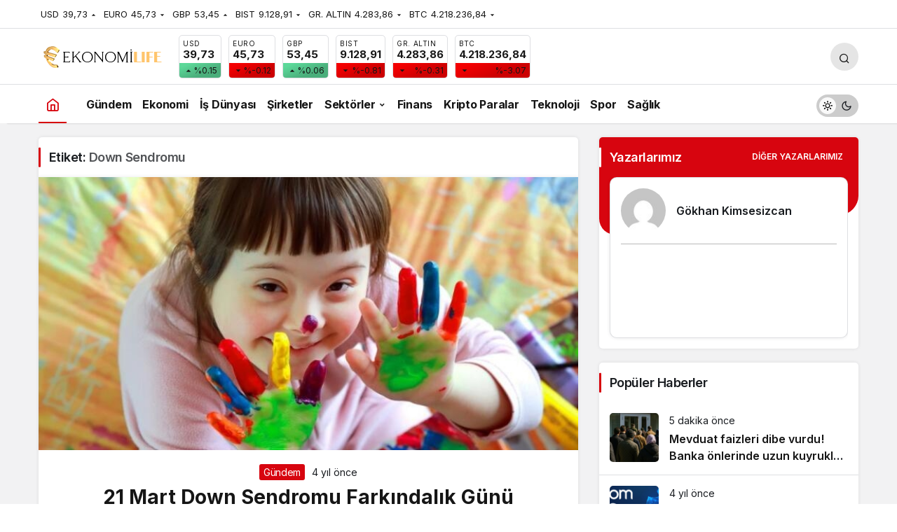

--- FILE ---
content_type: text/html; charset=UTF-8
request_url: https://ekonomilife.com/etiket/down-sendromu/
body_size: 10778
content:
<!doctype html>
<html lang="tr" class="light-mode" prefix="og: https://ogp.me/ns#">
<head>
	<meta charset="UTF-8">
	<meta http-equiv="X-UA-Compatible" content="IE=edge">
	<meta name="viewport" content="width=device-width, initial-scale=1, minimum-scale=1">
	<link rel="profile" href="https://gmpg.org/xfn/11">
		<style>img:is([sizes="auto" i], [sizes^="auto," i]) { contain-intrinsic-size: 3000px 1500px }</style>
	<link rel='preload' as='style' href='https://ekonomilife.com/wp-content/themes/ekonomilife/assets/css/theme.min.css' />
<link rel='preload' as='font' href='https://ekonomilife.com/wp-content/themes/ekonomilife/assets/fonts/icomoon.woff' type='font/woff' crossorigin='anonymous' />

<!-- Rank Math&#039;a Göre Arama Motoru Optimizasyonu - https://rankmath.com/ -->
<title>Down Sendromu - Ekonomi Life</title>
<meta name="robots" content="follow, noindex"/>
<meta property="og:locale" content="tr_TR" />
<meta property="og:type" content="article" />
<meta property="og:title" content="Down Sendromu - Ekonomi Life" />
<meta property="og:url" content="https://ekonomilife.com/etiket/down-sendromu/" />
<meta property="og:site_name" content="Ekonomi Life" />
<meta name="twitter:card" content="summary_large_image" />
<meta name="twitter:title" content="Down Sendromu - Ekonomi Life" />
<meta name="twitter:label1" content="Yazılar" />
<meta name="twitter:data1" content="1" />
<script type="application/ld+json" class="rank-math-schema">{"@context":"https://schema.org","@graph":[{"@type":"NewsMediaOrganization","@id":"https://ekonomilife.com/#organization","name":"Ekonomi Life","url":"https://ekonomilife.com","logo":{"@type":"ImageObject","@id":"https://ekonomilife.com/#logo","url":"http://ekonomilife.com/wp-content/uploads/2021/09/ekonomi-life-logo.png","contentUrl":"http://ekonomilife.com/wp-content/uploads/2021/09/ekonomi-life-logo.png","caption":"Ekonomi Life","inLanguage":"tr","width":"180","height":"35"}},{"@type":"WebSite","@id":"https://ekonomilife.com/#website","url":"https://ekonomilife.com","name":"Ekonomi Life","alternateName":"Ekonomi Life","publisher":{"@id":"https://ekonomilife.com/#organization"},"inLanguage":"tr"},{"@type":"CollectionPage","@id":"https://ekonomilife.com/etiket/down-sendromu/#webpage","url":"https://ekonomilife.com/etiket/down-sendromu/","name":"Down Sendromu - Ekonomi Life","isPartOf":{"@id":"https://ekonomilife.com/#website"},"inLanguage":"tr"}]}</script>
<!-- /Rank Math WordPress SEO eklentisi -->

<link rel='dns-prefetch' href='//www.googletagmanager.com' />
<link rel='dns-prefetch' href='//s.gravatar.com' />
<link rel='dns-prefetch' href='//fonts.googleapis.com' />
<link rel='dns-prefetch' href='//fonts.gstatic.com' />
<link rel='dns-prefetch' href='//cdnjs.cloudflare.com' />
<link rel='dns-prefetch' href='//www.google-analytics.com' />
<link rel="alternate" type="application/rss+xml" title="Ekonomi Life &raquo; akışı" href="https://ekonomilife.com/feed/" />
<link rel="alternate" type="application/rss+xml" title="Ekonomi Life &raquo; yorum akışı" href="https://ekonomilife.com/comments/feed/" />
<link rel="alternate" type="application/rss+xml" title="Ekonomi Life &raquo; Down Sendromu etiket akışı" href="https://ekonomilife.com/etiket/down-sendromu/feed/" />
<!-- Kanews Theme -->
<meta property="og:site_name" content="Ekonomi Life" />
<meta property="og:type" content="website" />
<meta property="og:url" content="https://ekonomilife.com/" /><meta property="og:title" content="Ekonomi Life - Ekonomi Life" />
<meta property="twitter:title" content="Ekonomi Life - Ekonomi Life" /><meta property="og:description" content="Son Dakika ve G&uuml;ncel Ekonomi Haberleri" /><meta property="twitter:description" content="Son Dakika ve G&uuml;ncel Ekonomi Haberleri" /><meta name="description" content="Son Dakika ve G&uuml;ncel Ekonomi Haberleri" />
<!-- /Kanews Theme -->
<link rel='stylesheet' id='kanews-blocks-css' href='https://ekonomilife.com/wp-content/themes/ekonomilife/gutenberg/build/style-blocks.css' media='all' />
<link rel='stylesheet' id='kanews-theme-css' href='https://ekonomilife.com/wp-content/themes/ekonomilife/assets/css/theme.min.css' media='all' />
<style id='kanews-theme-inline-css'>
 .kanews-post-thumb:before, .kanews-slider-wrapper:not(.slick-initialized):before, .kanews-slide-thumb:before{background-image:url()}.dark-mode .site-header-logo img{content:url(http://ekonomilife.com/wp-content/uploads/2021/09/ekonomi-life-koyu-logo.png);width:180px}@media (min-width:992px){.kanews-post-headline{}}.kanews-category-2.kanews-category{--kan-theme-color:#b58629 !important}.kanews-category-3.kanews-category{--kan-theme-color:#8224e3 !important}.kanews-category-4.kanews-category{--kan-theme-color:#1992c6 !important}.kanews-category-6.kanews-category{--kan-theme-color:#37ad35 !important}.kanews-category-7.kanews-category{--kan-theme-color:#1b2fb5 !important}
</style>
<link rel='stylesheet' id='kanews-dark-theme-css' href='https://ekonomilife.com/wp-content/themes/ekonomilife/assets/css/dark.min.css' media='all' />
<script src="https://ekonomilife.com/wp-includes/js/jquery/jquery.min.js" id="jquery-core-js"></script>
<script src="https://ekonomilife.com/wp-includes/js/jquery/jquery-migrate.min.js" id="jquery-migrate-js"></script>

<!-- Site Kit tarafından eklenen Google etiketi (gtag.js) snippet&#039;i -->
<!-- Google Analytics snippet added by Site Kit -->
<script src="https://www.googletagmanager.com/gtag/js?id=GT-PZQ3Q7XT" id="google_gtagjs-js" async></script>
<script id="google_gtagjs-js-after">
window.dataLayer = window.dataLayer || [];function gtag(){dataLayer.push(arguments);}
gtag("set","linker",{"domains":["ekonomilife.com"]});
gtag("js", new Date());
gtag("set", "developer_id.dZTNiMT", true);
gtag("config", "GT-PZQ3Q7XT");
 window._googlesitekit = window._googlesitekit || {}; window._googlesitekit.throttledEvents = []; window._googlesitekit.gtagEvent = (name, data) => { var key = JSON.stringify( { name, data } ); if ( !! window._googlesitekit.throttledEvents[ key ] ) { return; } window._googlesitekit.throttledEvents[ key ] = true; setTimeout( () => { delete window._googlesitekit.throttledEvents[ key ]; }, 5 ); gtag( "event", name, { ...data, event_source: "site-kit" } ); };
</script>
<link rel="https://api.w.org/" href="https://ekonomilife.com/wp-json/" /><link rel="alternate" title="JSON" type="application/json" href="https://ekonomilife.com/wp-json/wp/v2/tags/1119" /><meta name="generator" content="WordPress 6.8.1" />
<meta name="generator" content="Site Kit by Google 1.165.0" /><script id="kanews-theme-schema" type="application/ld+json">{"@context": "https://schema.org","@graph": [
 {
 "@type": "Organization",
 "@id": "https://ekonomilife.com/#organization",
 "url": "https://ekonomilife.com/",
 "name": "Ekonomi Life",
 "logo": {
 "@type": "ImageObject",
 "url": "http://ekonomilife.com/wp-content/uploads/2021/09/ekonomi-life-logo.png",
 "width": "180",
 "height": "35"
 }
 },
 {
 "@type": "WebSite",
 "@id": "https://ekonomilife.com/#website",
 "url": "https://ekonomilife.com",
 "name": "Ekonomi Life",
 "description": "Son Dakika ve G&uuml;ncel Ekonomi Haberleri",
 "publisher": {
 "@id": "https://ekonomilife.com/#organization"
 },
 "inLanguage": "tr",
 "potentialAction": {
 "@type": "SearchAction",
 "target": "https://ekonomilife.com/?s={search_term_string}",
 "query-input": "required name=search_term_string"
 }
 },
 {
 "@type": "CollectionPage",
 "@id": "https://ekonomilife.com/etiket/down-sendromu/#webpage",
 "url": "https://ekonomilife.com/etiket/down-sendromu/",
 "inLanguage": "tr",
 "name": "Down Sendromu - Ekonomi Life",
 "isPartOf": {
 "@id": "https://ekonomilife.com/#website"
 }
 },
 {
 "@type": "ItemList",
 "itemListElement": [
 {
 "type": "ListItem",
 "position": 1,
 "url": "https://ekonomilife.com/gundem/21-mart-down-sendromu-farkindalik-gunu/"
 }
 ],
 "mainEntityOfPage": {
 "@id": "https://ekonomilife.com/etiket/down-sendromu/#webpage"
 }
 }
]}</script>
<!-- Bu URL için kullanılabilir bir amphtml sürümü yok. --><script id="kanews-schema-breadcrumb" type="application/ld+json">{
 "@context": "http://schema.org",
 "@type": "BreadcrumbList",
 "id": "https://ekonomilife.com/etiket/down-sendromu#breadcrumb",
 "itemListElement": [
 {
 "@type": "ListItem",
 "position": 1,
 "item": {
 "@id": "https://ekonomilife.com",
 "name": "Haberler"
 }
 },
 {
 "@type": "ListItem",
 "position": 2,
 "item": {
 "@id": "https://ekonomilife.com/etiket/down-sendromu/",
 "name": "Down Sendromu"
 }
 }
 ]
}</script><link rel="icon" href="https://ekonomilife.com/wp-content/uploads/2023/11/cropped-ekonomi-user-32x32.png" sizes="32x32" />
<link rel="icon" href="https://ekonomilife.com/wp-content/uploads/2023/11/cropped-ekonomi-user-192x192.png" sizes="192x192" />
<link rel="apple-touch-icon" href="https://ekonomilife.com/wp-content/uploads/2023/11/cropped-ekonomi-user-180x180.png" />
<meta name="msapplication-TileImage" content="https://ekonomilife.com/wp-content/uploads/2023/11/cropped-ekonomi-user-270x270.png" />
<meta name="theme-color" content="#e50914" />
			<meta name="msapplication-navbutton-color" content="#e50914" />
			<meta name="apple-mobile-web-app-status-bar-style" content="#e50914" /></head>

<body class="archive tag tag-down-sendromu tag-1119 wp-theme-ekonomilife kanews-theme-by-kanthemes">
		<div id="page" class="site-wrapper">
		
			<div class="site-head site-head-1">
    <header id="header" class="site-header">
    <div class="site-header-wrapper header-skin-light">
                <div class="site-subheader hidden-mobile">
    <div class="container">
      <div class="row site-row align-items-center justify-content-between">
        <div class="col">
          <div class="site-subheader-left d-flex flex-wrap no-gutters align-items-center">
            		<div class="site-currencies"><div class="d-flex"><div class="site-currencies-item site-currencies-up-item"><span class="site-currencies-name">USD</span><span class="site-currencies-value">39,73</span><span class="site-currencies-change"><div><i class="icon-caret"></i></div> <div>%0.15</i></div></span></div><div class="site-currencies-item site-currencies-down-item"><span class="site-currencies-name">EURO</span><span class="site-currencies-value">45,73</span><span class="site-currencies-change"><div><i class="icon-caret"></i></div> <div>%-0.12</i></div></span></div><div class="site-currencies-item site-currencies-up-item"><span class="site-currencies-name">GBP</span><span class="site-currencies-value">53,45</span><span class="site-currencies-change"><div><i class="icon-caret"></i></div> <div>%0.06</i></div></span></div><div class="site-currencies-item site-currencies-down-item"><span class="site-currencies-name">BIST</span><span class="site-currencies-value">9.128,91</span><span class="site-currencies-change"><div><i class="icon-caret"></i></div> <div>%-0.81</i></div></span></div><div class="site-currencies-item site-currencies-down-item"><span class="site-currencies-name">GR. ALTIN</span><span class="site-currencies-value">4.283,86</span><span class="site-currencies-change"><div><i class="icon-caret"></i></div> <div>%-0.31</i></div></span></div><div class="site-currencies-item site-currencies-down-item"><span class="site-currencies-name">BTC</span><span class="site-currencies-value">4.218.236,84</span><span class="site-currencies-change"><div><i class="icon-caret"></i></div> <div>%-3.07</i></div></span></div></div></div>
	          </div>
        </div>
        <div class="col-auto">
          <div class="site-subheader-right d-flex flex-wrap align-items-center">
                      </div>
        </div>
      </div>
    </div>
  </div>
      
      <div class="site-header-top">
        <div class="container">
          <div class="row site-row justify-content-between align-items-center">

            <div class="col-auto">
              <div class="site-header-top-left d-flex align-items-center">
                <button aria-label="Menü" class="site-mobil-menu-btn hidden-desktop" data-toggle="site-menu-block"><i class="icon-menu icon-3x"></i></button>
                                <div class="site-header-logo"><a href="https://ekonomilife.com/" title="Ekonomi Life"><img class="logo-light" src="http://ekonomilife.com/wp-content/uploads/2021/09/ekonomi-life-logo.png" srcset="http://ekonomilife.com/wp-content/uploads/2021/09/ekonomi-life-logo.png 2x, http://ekonomilife.com/wp-content/uploads/2021/09/ekonomi-life-logo.png 1x" alt="Ekonomi Life Logo" width="180" height="35" /></a><h1 class="sr-only" hidden>Down Sendromu Haberleri</h1></div>              </div>
            </div>

                          <div class="col-auto hidden-mobile">
                <div class="site-header-top-center">
                  			<div class="site-currencies"><div class="d-flex"><div class="site-currencies-item site-currencies-up-item"><span class="site-currencies-name">USD</span><span class="site-currencies-value">39,73</span><span class="site-currencies-change"><div><i class="icon-caret"></i></div> <div>%0.15</i></div></span></div><div class="site-currencies-item site-currencies-down-item"><span class="site-currencies-name">EURO</span><span class="site-currencies-value">45,73</span><span class="site-currencies-change"><div><i class="icon-caret"></i></div> <div>%-0.12</i></div></span></div><div class="site-currencies-item site-currencies-up-item"><span class="site-currencies-name">GBP</span><span class="site-currencies-value">53,45</span><span class="site-currencies-change"><div><i class="icon-caret"></i></div> <div>%0.06</i></div></span></div><div class="site-currencies-item site-currencies-down-item"><span class="site-currencies-name">BIST</span><span class="site-currencies-value">9.128,91</span><span class="site-currencies-change"><div><i class="icon-caret"></i></div> <div>%-0.81</i></div></span></div><div class="site-currencies-item site-currencies-down-item"><span class="site-currencies-name">GR. ALTIN</span><span class="site-currencies-value">4.283,86</span><span class="site-currencies-change"><div><i class="icon-caret"></i></div> <div>%-0.31</i></div></span></div><div class="site-currencies-item site-currencies-down-item"><span class="site-currencies-name">BTC</span><span class="site-currencies-value">4.218.236,84</span><span class="site-currencies-change"><div><i class="icon-caret"></i></div> <div>%-3.07</i></div></span></div></div></div>
		                </div>
              </div>
            
            <div class="col-auto col-lg">
              <div class="site-header-top-right">
                                                                  <div id="site-header-search" class="kanews-ajax-search-wrapper hidden-mobile"> <button aria-label="Arama Yap" class="header-btn-icon" data-toggle="site-header-search-wrapper"><i class="icon-search"></i></button>
		<div id="site-header-search-wrapper" class="is-hidden"><form role="search" method="get" class="site-header-search-form" action="https://ekonomilife.com/">
		<input class="kanews-ajax-search" type="text" placeholder="Aramak istediğiniz kelimeyi yazın.." value="" name="s" />
		<button aria-label="Arama Yap type="submit"><span class="icon-search icon-2x"></span></button><p>Aradığınız kelimeyi yazın ve entera basın, kapatmak için esc butonuna tıklayın.</p>
		<div id="kanews-loader"></div></form><div class="kanews-popup-close-btn search-close-btn"><i class="icon-close"></i></div></div></div>                                                                              </div>
            </div>

          </div>
        </div>
      </div>
    </div>

      </header>

  <nav id="navbar" class="site-navbar hidden-mobile navbar-skin-light">
    <div class="site-navbar-wrapper ">
      <div class="container">
        <div class="navbar-row">
                      <div class="col-auto no-gutter">
              <ul class="site-navbar-nav">
                <li class="current-menu-item home-btn"><a aria-label="Ana sayfa" href="https://ekonomilife.com/"><i class="icon-home"></i></a></li>
              </ul>
            </div>
                    <ul id="menu-navbar" class="site-navbar-nav"><li id="menu-item-1267" class="menu-item menu-item-type-taxonomy menu-item-object-category menu-item-1267"><a href="https://ekonomilife.com/kategori/gundem/"><span>Gündem</span></a></li>
<li id="menu-item-1260" class="menu-item menu-item-type-taxonomy menu-item-object-category menu-item-1260"><a href="https://ekonomilife.com/kategori/ekonomi/"><span>Ekonomi</span></a></li>
<li id="menu-item-1266" class="menu-item menu-item-type-taxonomy menu-item-object-category menu-item-1266"><a href="https://ekonomilife.com/kategori/is-dunyasi/"><span>İş Dünyası</span></a></li>
<li id="menu-item-1269" class="menu-item menu-item-type-taxonomy menu-item-object-category menu-item-1269"><a href="https://ekonomilife.com/kategori/sirketler/"><span>Şirketler</span></a></li>
<li id="menu-item-1391" class="menu-item menu-item-type-taxonomy menu-item-object-category menu-item-has-children menu-item-1391"><a href="https://ekonomilife.com/kategori/sektorler/"><span>Sektörler</span></a>
<ul class="sub-menu">
	<li id="menu-item-1392" class="menu-item menu-item-type-taxonomy menu-item-object-category menu-item-1392"><a href="https://ekonomilife.com/kategori/sektorler/gayrimenkul/"><span>Gayrimenkul</span></a></li>
	<li id="menu-item-4558" class="menu-item menu-item-type-taxonomy menu-item-object-category menu-item-4558"><a href="https://ekonomilife.com/kategori/turizmseyahat/"><span>Turizm &amp; Seyahat</span></a></li>
</ul>
</li>
<li id="menu-item-1268" class="menu-item menu-item-type-taxonomy menu-item-object-category menu-item-1268"><a href="https://ekonomilife.com/kategori/finans/"><span>Finans</span></a></li>
<li id="menu-item-4528" class="menu-item menu-item-type-taxonomy menu-item-object-category menu-item-4528"><a href="https://ekonomilife.com/kategori/kripto-paralar/"><span>Kripto Paralar</span></a></li>
<li id="menu-item-1261" class="menu-item menu-item-type-taxonomy menu-item-object-category menu-item-1261"><a href="https://ekonomilife.com/kategori/teknoloji/"><span>Teknoloji</span></a></li>
<li id="menu-item-1264" class="menu-item menu-item-type-taxonomy menu-item-object-category menu-item-1264"><a href="https://ekonomilife.com/kategori/spor/"><span>Spor</span></a></li>
<li id="menu-item-1265" class="menu-item menu-item-type-taxonomy menu-item-object-category menu-item-1265"><a href="https://ekonomilife.com/kategori/saglik/"><span>Sağlık</span></a></li>
</ul>          <div class="kanews-mode-change" tabindex="0" role="switch" aria-label="Mod Değiştir" aria-checked="false"><div class="kanews-switch-button" aria-hidden="true"><div class="kanews-switch" aria-hidden="true"></div></div></div>        </div>
      </div>
    </div>
  </nav>

  
  </div>			
<main id="main" class="site-main">
  <div class="container">
    <div class="row">
    <div class="kanews-widget-area kanews-widgets-content">

        <div class="col-12 col-lg-8">
        <div class="row">
          <div class="col-12"><div class="kanews-posts-style-4 kanews-section"><div class="kanews-section-heading "><h4 class="kanews-section-headline"><span>Etiket: <span>Down Sendromu</span></span></h4></div><div class="row" kanews-data-load-more><div class="col-12 toinfinite">
  <div class="kanews-post-item kanews-post-big-item kanews-post-big">

          
		<a class="kanews-post-thumb" href="https://ekonomilife.com/gundem/21-mart-down-sendromu-farkindalik-gunu/" aria-hidden="true" tabindex="-1">
														<img width="740" height="375" src="[data-uri]" class="attachment-kanews-manset-3 size-kanews-manset-3 kanews-lazy wp-post-image" alt="21 Mart Down Sendromu Farkındalık Günü" decoding="async" fetchpriority="high" data-sizes="auto" data-src="https://ekonomilife.com/wp-content/uploads/2022/03/21-Mart-Down-Sendromu-Gunu-740x375.jpg" />					</a>

		        <div class="kanews-post-content">
      <a class="kanews-category style1 kanews-category-93" href="https://ekonomilife.com/kategori/gundem/">Gündem</a>      <span class="kanews-post-date">4 yıl önce</span>      <h2 class="kanews-post-headline"><a href="https://ekonomilife.com/gundem/21-mart-down-sendromu-farkindalik-gunu/" rel="bookmark">21 Mart Down Sendromu Farkındalık Günü</a></h2>            <p>Down Sendromu Farkındalık Günü, down sendromunda 2 tane olması gereken 21. kromozomun, 3 tane olması nedeniyle 21 Mart’ta kutlanıyor. Dünya genelinde yaklaşık 6 milyon, Türkiye’de ise 70 bin insan bu genetik farklılığı taşıyor.  Dünyada yaklaşık 6 milyon, Türkiye’de ise 70...</p>
      <a class="kanews-read-more" href="https://ekonomilife.com/gundem/21-mart-down-sendromu-farkindalik-gunu/">Haberi Oku</a>    </div>
  </div>
</div></div></div></div>        </div>
        </div>
        
<div id="sidebar" class="col-12 col-lg-4 sidebar-right kanews-sticky">
	<div class="row" role="complementary">
		
			<div class="col-12 "> 
				<div id="kanews_widget_authors-2" class="kanews-section  kanews_widget_authors_style_1 kanews_widget_authors">

											<div class="kanews-widget-header">
							<div class="kanews-section-heading"><h4 class="kanews-section-headline"><span>Yazarlarımız</span></h4></div>													
				<a class="kanews-btn kanews-btn-sm kanews-btn-block mt-0 color-white" href="https://ekonomilife.com/yazar/">Diğer Yazarlarımız</a>

									</div>
											<div class="kanews-author-items">
							<div class="kanews-slider-wrapper kanews-slider-grid" data-slick='{"slidesToShow":1,"responsive":[{"breakpoint":992,"settings":{"slidesToShow":3}},{"breakpoint":525,"settings":{"slidesToShow":2}}]}'>
							
															
									<div class="col-12 kanews-slider-col">
										<div class="kanews-author-item">
											<a href="https://ekonomilife.com/author/gkimsesizcan/">
												
												<div class="kanews-author-item-header row no-gutters">
													<div class="kanews-author-item-avatar col-auto">
														<img alt='' src='[data-uri]' data-src='https://secure.gravatar.com/avatar/bdd8946f2ff3faa471dce034bd6b9f0bb0e477450ec1264b782c52661a084fb8?s=70&#038;d=mm&#038;r=g' data-srcset='https://secure.gravatar.com/avatar/bdd8946f2ff3faa471dce034bd6b9f0bb0e477450ec1264b782c52661a084fb8?s=140&#038;d=mm&#038;r=g 2x' class='kanews-lazy avatar avatar-70 photo' height='70' width='70' loading='lazy' decoding='async'/>													</div>
													<div class="col	d-flex flex-column justify-content-center">
																													<h3 class="kanews-post-headline">Gökhan Kimsesizcan</h3>
																																									</div>
												</div>
											</a>
											<div class="kanews-author-item-content">
																							</div>
										</div>
									</div>
										
															</div>



						</div>

										
				</div>
			</div>


		
			
				<div class="col-12 "> 
				<div id="kanews_widget_posts_2-2" class="kanews-section kanews_widget_posts_2">
					<div class="kanews-section-heading"><h4 class="kanews-section-headline"><span>Popüler Haberler</span></h4></div>
					          
          <div class="d-flex flex-wrap kanews-scroll no-gutters ">
						
                          <div class="col-12">
                <div class="kanews-post-item kanews-post-small-item post-thumb-left">
									<a href="https://ekonomilife.com/ekonomi/mevduat-faizleri-dibe-vurdu-banka-onlerinde-uzun-kuyruklar-olustu/" class="kanews-post-href" aria-label="Mevduat faizleri dibe vurdu! Banka önlerinde uzun kuyruklar oluştu"></a>	
																												
		<div class="kanews-post-thumb">
															<img width="150" height="150" src="[data-uri]" class="attachment-thumbnail size-thumbnail kanews-lazy wp-post-image" alt="mevduat-faizleri-dibe-vurdu-banka-onlerinde-uzun-kuyruklar-olustu-f6ObaV5x.jpg" decoding="async" data-sizes="auto" data-src="https://ekonomilife.com/wp-content/uploads/2025/11/mevduat-faizleri-dibe-vurdu-banka-onlerinde-uzun-kuyruklar-olustu-f6ObaV5x-150x150.jpg" />					</div>

										                  <div class="kanews-post-content">
                    																					<span class="kanews-post-date">5 dakika önce</span>										                    <h2 class="kanews-post-headline truncate truncate-2"><a href="https://ekonomilife.com/ekonomi/mevduat-faizleri-dibe-vurdu-banka-onlerinde-uzun-kuyruklar-olustu/" rel="bookmark">Mevduat faizleri dibe vurdu! Banka önlerinde uzun kuyruklar oluştu</a></h2>										
									</div>
                </div>
              </div>
							                          <div class="col-12">
                <div class="kanews-post-item kanews-post-small-item post-thumb-left">
									<a href="https://ekonomilife.com/teknoloji/zoom-five9u-14-7-milyar-dolara-satin-aldi/" class="kanews-post-href" aria-label="Zoom, Five9&#8217;u 14.7 milyar dolara satın aldı."></a>	
																												
		<div class="kanews-post-thumb">
															<img width="150" height="150" src="[data-uri]" class="attachment-thumbnail size-thumbnail kanews-lazy wp-post-image" alt="Zoom, Five9&#039;u 14.7 milyar dolara satın aldı." decoding="async" data-sizes="auto" data-src="https://ekonomilife.com/wp-content/uploads/2021/07/Zoom-Five9-150x150.jpg" />					</div>

										                  <div class="kanews-post-content">
                    																					<span class="kanews-post-date">4 yıl önce</span>										                    <h2 class="kanews-post-headline truncate truncate-2"><a href="https://ekonomilife.com/teknoloji/zoom-five9u-14-7-milyar-dolara-satin-aldi/" rel="bookmark">Zoom, Five9&#8217;u 14.7 milyar dolara satın aldı.</a></h2>										
									</div>
                </div>
              </div>
							                          <div class="col-12">
                <div class="kanews-post-item kanews-post-small-item post-thumb-left">
									<a href="https://ekonomilife.com/jetset/bodrum-loftta-turkiyenin-ilk-acik-hava-heykel-parki-acildi/" class="kanews-post-href" aria-label="Bodrum Loft’ta Türkiye’nin ilk açık hava heykel parkı açıldı"></a>	
																												
		<div class="kanews-post-thumb">
															<img width="150" height="150" src="[data-uri]" class="attachment-thumbnail size-thumbnail kanews-lazy wp-post-image" alt="Sevil Dolmacı, Hamdi Akın, Sevil Dolmacı Art Gallery, Loft Art Sculptville, Heykeller, Bodrum Loft, Magazin Life" decoding="async" data-sizes="auto" data-src="https://ekonomilife.com/wp-content/uploads/2021/07/Sevil-Dolmaci-Hamdi-Akin-Sevil-Dolmaci-Art-Gallery-Loft-Art-Sculptville-Heykeller-Bodrum-Loft-Magazin-Life-150x150.jpg" />					</div>

										                  <div class="kanews-post-content">
                    																					<span class="kanews-post-date">4 yıl önce</span>										                    <h2 class="kanews-post-headline truncate truncate-2"><a href="https://ekonomilife.com/jetset/bodrum-loftta-turkiyenin-ilk-acik-hava-heykel-parki-acildi/" rel="bookmark">Bodrum Loft’ta Türkiye’nin ilk açık hava heykel parkı açıldı</a></h2>										
									</div>
                </div>
              </div>
							                          <div class="col-12">
                <div class="kanews-post-item kanews-post-small-item post-thumb-left">
									<a href="https://ekonomilife.com/ekonomi/unlu-is-insani-sevket-sabanci-85-yasinda-hayatini-kaybetti/" class="kanews-post-href" aria-label="Ünlü iş insanı Şevket Sabancı 85 yaşında hayatını kaybetti!"></a>	
																												
		<div class="kanews-post-thumb">
															<img width="150" height="150" src="[data-uri]" class="attachment-thumbnail size-thumbnail kanews-lazy wp-post-image" alt="Ünlü iş insanı Şevket Sabancı 85 yaşında hayatını kaybetti!" decoding="async" data-sizes="auto" data-src="https://ekonomilife.com/wp-content/uploads/2021/07/Emine-Sabanci-Kamisli-Sevket-Sabanci-Ali-Sabanci-Kazim-Koseoglu-150x150.jpg" />					</div>

										                  <div class="kanews-post-content">
                    																					<span class="kanews-post-date">4 yıl önce</span>										                    <h2 class="kanews-post-headline truncate truncate-2"><a href="https://ekonomilife.com/ekonomi/unlu-is-insani-sevket-sabanci-85-yasinda-hayatini-kaybetti/" rel="bookmark">Ünlü iş insanı Şevket Sabancı 85 yaşında hayatını kaybetti!</a></h2>										
									</div>
                </div>
              </div>
							                          <div class="col-12">
                <div class="kanews-post-item kanews-post-small-item post-thumb-left">
									<a href="https://ekonomilife.com/ekonomi/hublotun-bodrum-yalikavak-marina-butigi-icin-tasarladigi-saati-ferit-sahenk-tanitti/" class="kanews-post-href" aria-label="Hublot’un Bodrum Yalıkavak Marina Butiği için tasarladığı saati Ferit Şahenk tanıttı."></a>	
																												
		<div class="kanews-post-thumb">
															<img width="150" height="150" src="[data-uri]" class="attachment-thumbnail size-thumbnail kanews-lazy wp-post-image" alt="Doğuş Holding, Parkorman&#039;ı yeniden canlandırmaya hazırlanıyor." decoding="async" data-sizes="auto" data-src="https://ekonomilife.com/wp-content/uploads/2021/07/Ferit-Diana-Sahenk-Saat-Poz-Hublot-Classic-Fusion-Bodrum-Edition-150x150.jpg" />					</div>

										                  <div class="kanews-post-content">
                    																					<span class="kanews-post-date">4 yıl önce</span>										                    <h2 class="kanews-post-headline truncate truncate-2"><a href="https://ekonomilife.com/ekonomi/hublotun-bodrum-yalikavak-marina-butigi-icin-tasarladigi-saati-ferit-sahenk-tanitti/" rel="bookmark">Hublot’un Bodrum Yalıkavak Marina Butiği için tasarladığı saati Ferit Şahenk tanıttı.</a></h2>										
									</div>
                </div>
              </div>
							            
						          </div>
        </div>
			</div>
			
				</div>
</div>
        
    </div>
    </div>
  </div>
</main>
<div class="progress-wrap">
      <svg class="progress-circle svg-content" width="100%" height="100%" viewBox="-1 -1 102 102">
      <path d="M50,1 a49,49 0 0,1 0,98 a49,49 0 0,1 0,-98" />
      </svg>
      </div>
<footer id="footer" class="site-footer site-footer-2  ">

  <div class="container">
    <div class="site-footer-bottom">
      <div class="site-footer-b1">
        <div class="row justify-content-between flex-wrap align-items-center">

          <div class="col-12 col-lg-auto">
                          <div class="site-footer-copyright">
                <p class="mb-0">© Telif Hakkı 2025, Tüm Hakları Saklıdır.</p>              </div>
                      </div>

                      <div class="col">
              <div class="site-footer-menu">
                <ul id="menu-footer" class="d-flex flex-wrap justify-content-center"><li id="menu-item-3294" class="menu-item menu-item-type-post_type menu-item-object-page menu-item-3294"><a href="https://ekonomilife.com/kunye/"><span>Künye</span></a></li>
<li id="menu-item-3296" class="menu-item menu-item-type-post_type menu-item-object-page menu-item-3296"><a href="https://ekonomilife.com/iletisim/"><span>İletişim</span></a></li>
<li id="menu-item-3297" class="menu-item menu-item-type-post_type menu-item-object-page menu-item-3297"><a href="https://ekonomilife.com/gizlilik-politikasi/"><span>Gizlilik politikası</span></a></li>
<li id="menu-item-7702" class="menu-item menu-item-type-custom menu-item-object-custom menu-item-7702"><a target="_blank" href="https://www.patronlarkulubu.com.tr/"><span>Patronlar Kulübü</span></a></li>
</ul>              </div>
            </div>
          
          <div class="col-12 col-lg-auto text-right">
            <div class="site-social-links "><ul class="d-flex justify-content-end"><li><a rel="nofollow" title="Facebook" href="#"><i class="icon-facebook"></i></a></li><li><a rel="nofollow" title="Twitter" href="#"><i class="icon-twitter"></i></a></li></ul></div>          </div>

        </div>
      </div>
    </div>
  </div>

</footer>    </div> <!-- .site-wrapper -->
    
    <script type="speculationrules">
{"prefetch":[{"source":"document","where":{"and":[{"href_matches":"\/*"},{"not":{"href_matches":["\/wp-*.php","\/wp-admin\/*","\/wp-content\/uploads\/*","\/wp-content\/*","\/wp-content\/plugins\/*","\/wp-content\/themes\/ekonomilife\/*","\/*\\?(.+)"]}},{"not":{"selector_matches":"a[rel~=\"nofollow\"]"}},{"not":{"selector_matches":".no-prefetch, .no-prefetch a"}}]},"eagerness":"conservative"}]}
</script>
		<script>
		var connection = navigator.connection || navigator.mozConnection || navigator.webkitConnection;
		if ( typeof connection != 'undefined' && (/\slow-2g|2g/.test(connection.effectiveType))) {
			console.warn( 'Slow Connection Google Fonts Disabled' );
		}
		else {
			WebFontConfig ={
				google:{
					families: ['Inter:regular,500,600,700:latin&display=swap','' ]
				}
			};

			(function(){
				var wf   = document.createElement('script');
				wf.src   = '//ajax.googleapis.com/ajax/libs/webfont/1.6.26/webfont.js';
				wf.type  = 'text/javascript';
				wf.defer = 'true';
				var s = document.getElementsByTagName('script')[0];
				s.parentNode.insertBefore(wf, s);
			})();
	
		}

		</script>
		<script id="kanews-theme-js-extra">
var kan_vars = {"nonce":"ccd490f33e","isadmin":"0","ajax":"https:\/\/ekonomilife.com\/wp-admin\/admin-ajax.php","assets":"https:\/\/ekonomilife.com\/wp-content\/themes\/ekonomilife\/assets\/","emptydata":"Veri al\u0131namad\u0131","invalidapi":"API hatas\u0131","infinite_scroll":"1","weather_api":"","noresult":"Sonu\u00e7 bulunamad\u0131.","new_tab":"0","sticky_navbar":"0","text_share":"1","right_click":"0","copy_event":"0","adblock":"0","subscribe":"0","lazy":"1","mode":"light","dark_mode":"1","dark_mode_system":"0","like":"Be\u011fen","unlike":"Vazge\u00e7","bookmark":"Favorilerime Ekle","unbookmark":"Favorilerimden \u00c7\u0131kar","show_children":"Yan\u0131tlar\u0131 G\u00f6ster","hide_children":"Yan\u0131tlar\u0131 Gizle","pagination":"infinite","insights":"#","gotop":"1","translate":{"days":"G\u00fcn","showless":"Daha Az G\u00f6ster","showmore":"Daha Fazla G\u00f6ster","prev":"\u00d6nceki","next":"Sonraki","expand":"Daralt","expand2":"Geni\u015flet","continue":"Devam Et","copied":"Kopyaland\u0131!","insights":"Reklams\u0131z S\u00fcr\u00fcm","right_click":"Bu sayfada sa\u011f t\u0131klama i\u015flemi yasaklanm\u0131\u015ft\u0131r.","copy_event":"Bu sayfada kopyalama i\u015flemi yasaklanm\u0131\u015ft\u0131r.","adblock_text":"Sitemize katk\u0131da bulunmak i\u00e7in l\u00fctfen reklam engelleyicinizi devred\u0131\u015f\u0131 b\u0131rak\u0131n.","adblock_title":"Reklam Engelleyicisi Tespit Edildi"}};
var kanews_chat = {"nonce":"ad589b5a03","insights":"","subscription_url":"#","free_limit":"5","premium_limit":"20"};
</script>
<script defer="defer" src="https://ekonomilife.com/wp-content/themes/ekonomilife/assets/js/theme.min.js" id="kanews-theme-js"></script>
<script defer="defer" src="https://ekonomilife.com/wp-content/themes/ekonomilife/assets/js/sticky.min.js" id="kanews-sticky-js"></script>
<script defer="defer" src="https://ekonomilife.com/wp-content/themes/ekonomilife/assets/js/infinite-scroll.min.js" id="kanews-infinite-scroll-js"></script>
<script defer="defer" src="https://ekonomilife.com/wp-content/themes/ekonomilife/assets/js/calculator.min.js" id="kanews-calculator-js"></script>
  </body>
</html>
